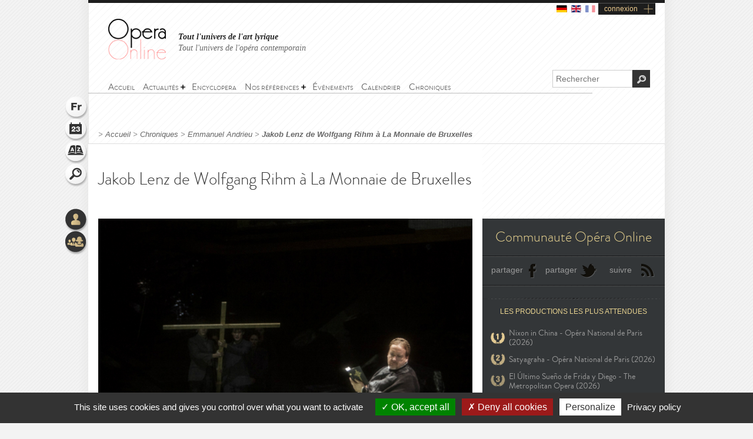

--- FILE ---
content_type: text/html; charset=utf-8
request_url: https://www.opera-online.com/fr/columns/manu34000/jakob-lenz-de-wolfgang-rihm-a-la-monnaie-de-bruxelles
body_size: 9564
content:
<!DOCTYPE html>
<html class='no-js' lang='fr' prefix='og: https://ogp.me/ns#'>
<head>
<meta charset='UTF-8'>
<meta content="authenticity_token" name="csrf-param" />
<meta content="NwOvLsnSA7NQmSZ+8iexbHHgUYdUEVToglRTBgDQOlo=" name="csrf-token" />
<title>Jakob Lenz de Wolfgang Rihm à La Monnaie de Bruxelles (Chronique) | Opera Online - Le site des amateurs d&#x27;art lyrique</title>
<meta content="Cr&amp;eacute;&amp;eacute; &amp;agrave; Hambourg en 1979, Jakob Lenz est une &amp;oelig;uvre de jeunesse de Wolfgang Rihm (n&amp;eacute; en 1952). Elle se situe au..." name="description" />
<meta content="Opera Online" property="og:site_name" />
<meta content="website" property="og:type" />
<meta content="https://www.opera-online.com/fr/columns/manu34000/jakob-lenz-de-wolfgang-rihm-a-la-monnaie-de-bruxelles" property="og:url" />
<meta content="Jakob Lenz de Wolfgang Rihm à La Monnaie de Bruxelles (Chronique)" property="og:title" />
<meta content="Cr&eacute;&eacute; &agrave; Hambourg en 1979, Jakob Lenz est une &oelig;uvre de jeunesse de Wolfgang Rihm (n&eacute; en 1952). Elle se situe au..." property="og:description" />
<meta content="https://www.opera-online.com/media/images/picture/column/0000/0317/933/lenz.jpg" property="og:image" />
<meta content="summary" property="twitter:card" />
<meta content="@OperaOnline" property="twitter:site" />
<link href="https://www.opera-online.com/fr/columns/manu34000/jakob-lenz-de-wolfgang-rihm-a-la-monnaie-de-bruxelles" rel="canonical" />
<meta content='width=device-width, initial-scale=1' name='viewport'>
<link href='/fr/rss/' rel='alternate' title='RSS' type='application/rss+xml'>
<link href='/assets/favicon-0ada7a31520f1f79962e201b0f4f435f.png' rel='shortcut icon' type='image/png'>
<link href='/assets/manifest-e7b2a276fb9a03d942b8dbe5e87b7d5e.json' ref='manifest'>
<link href="/assets/base-df3bd7d83d7bd89fecaa6c7c8f206ae8.css" media="screen" rel="stylesheet" type="text/css" />
<link href="/assets/base-df3bd7d83d7bd89fecaa6c7c8f206ae8.css" media="screen" rel="stylesheet" type="text/css" />
<link href="/assets/print-3875efadfbb1a2227d17b6ad214b4b48.css" media="print" rel="stylesheet" type="text/css" />
<!--[if IE]>
<script src="/assets/html5-875f0d42a52ff5536404da8fda8d423b.js" type="text/javascript"></script>
<![endif]-->
<script src="/assets/jquery-1.5.2-8739eb087da88db1f5c005558960813a.js" type="text/javascript"></script>
<script>
  var jq152 = jQuery.noConflict();
</script>
<script src='/yoxview/yoxview-init.js' type='text/javascript'></script>
<script src="/assets/base-76037034698de5ec271d574cfa94ab98.js" type="text/javascript"></script>
<script src="/assets/columns_show_pack-160847bb75cd01a360590ceacabb3871.js" type="text/javascript"></script>

<script src='/tarteaucitron/tarteaucitron.js' type='text/javascript'></script>
<script>
  tarteaucitron.init({
    "privacyUrl": "https://www.opera-online.com/terms", /* Privacy policy url */
    "hashtag": "#tarteaucitron", /* Open the panel with this hashtag */
    "cookieName": "tarteaucitron", /* Cookie name */
    "orientation": "bottom", /* Banner position (top - bottom) */
    "groupServices": false, /* Group services by category */
    "showAlertSmall": false, /* Show the small banner on bottom right */
    "cookieslist": false, /* Show the cookie list */
    "closePopup": false, /* Show a close X on the banner */
    "showIcon": true, /* Show cookie icon to manage cookies */
    //"iconSrc": "", /* Optionnal: URL or base64 encoded image */
    "iconPosition": "BottomRight", /* BottomRight, BottomLeft, TopRight and TopLeft */
    "adblocker": false, /* Show a Warning if an adblocker is detected */
    "DenyAllCta" : true, /* Show the deny all button */
    "AcceptAllCta" : true, /* Show the accept all button when highPrivacy on */
    "highPrivacy": true, /* HIGHLY RECOMMANDED Disable auto consent */
    "handleBrowserDNTRequest": false, /* If Do Not Track == 1, disallow all */
    "removeCredit": false, /* Remove credit link */
    "moreInfoLink": true, /* Show more info link */
    "useExternalCss": false, /* If false, the tarteaucitron.css file will be loaded */
    "useExternalJs": false, /* If false, the tarteaucitron.js file will be loaded */
    "cookieDomain": ".opera-online.com", /* Shared cookie for multisite */
    "readmoreLink": "", /* Change the default readmore link */
    "mandatory": true, /* Show a message about mandatory cookies */
  });
  
  tarteaucitron.user.analyticsUa = 'UA-36916487-1';
  tarteaucitron.user.analyticsMore = function () { /* optionnal ga.push() */ };
  tarteaucitron.user.analyticsUaCreate = { /* optionnal create configuration */ };
  tarteaucitron.user.analyticsAnonymizeIp = true;
  tarteaucitron.user.analyticsPageView = { /* optionnal pageview configuration */ };
  tarteaucitron.user.analyticsMore = function () { /* optionnal ga.push() */ };
  (tarteaucitron.job = tarteaucitron.job || []).push('analytics');
  
  tarteaucitron.user.gtagUa = 'G-VZK8GG8HBX';
  // tarteaucitron.user.gtagCrossdomain = ['example.com', 'example2.com'];
  tarteaucitron.user.gtagMore = function () { /* add here your optionnal gtag() */ };
  (tarteaucitron.job = tarteaucitron.job || []).push('gtag');
  
  tarteaucitron.user.googlemapsKey = '';
  (tarteaucitron.job = tarteaucitron.job || []).push('googlemaps');
  
  (tarteaucitron.job = tarteaucitron.job || []).push('youtubeplaylist');
  (tarteaucitron.job = tarteaucitron.job || []).push('youtubeapi');
</script>
<!-- AdSense -->
<script async src="https://pagead2.googlesyndication.com/pagead/js/adsbygoogle.js?client=ca-pub-3012617367178203" crossorigin="anonymous"></script>
<!-- Matomo -->
<script>
  var _paq = window._paq = window._paq || [];
  /* tracker methods like "setCustomDimension" should be called before "trackPageView" */
  _paq.push(['trackPageView']);
  _paq.push(['enableLinkTracking']);
  (function() {
    var u="https://operaonline.matomo.cloud/";
    _paq.push(['setTrackerUrl', u+'matomo.php']);
    _paq.push(['setSiteId', '1']);
    var d=document, g=d.createElement('script'), s=d.getElementsByTagName('script')[0];
    g.async=true; g.src='//cdn.matomo.cloud/operaonline.matomo.cloud/matomo.js'; s.parentNode.insertBefore(g,s);
  })();
</script>
<!-- End Matomo Code -->
</head>
<body data-notifications-register-endpoint='https://www.opera-online.com/fr/notifications/register' data-vapid-public-key='[4,25,9,212,255,235,44,186,237,219,46,150,248,74,54,59,233,60,140,186,223,175,192,240,144,169,42,84,97,20,215,214,20,139,37,152,246,171,192,116,86,36,165,134,28,223,49,18,4,176,156,39,243,83,24,47,5,221,229,6,9,54,149,139,229]'>
<!-- START mainContainer -->
<div id='mainContainer'>
<header class='' id='header'>
<div class='logo'><a href="https://www.opera-online.com"><img alt="Logo-opera-online" src="/assets/logo-opera-online-1fafed3ce91a26a71505c9f89bc324bf.png" title="OperaOnline" /></a></div>
<div class='connection-block'>
<ul class='connection-links no-print'>
<li>
<a href='/de/columns/manu34000/jakob-lenz-de-wolfgang-rihm-a-la-monnaie-de-bruxelles?set_locale=de'>
<img alt='de flag' class='flag' src='/assets/flags/de-dfd7c3f036b311666e0b529b15678d08.svg'>
</a>
</li>
<li>
<a href='/en/columns/manu34000/jakob-lenz-de-wolfgang-rihm-a-la-monnaie-de-bruxelles?set_locale=en'>
<img alt='en flag' class='flag' src='/assets/flags/en-9c475adf53e7c370c9633c5755ae7bd9.svg'>
</a>
</li>
<li>
<img alt='fr flag' class='flag current-flag' src='/assets/flags/fr-7803a31b101d8b5c3023e3c52a2cb883.svg'>
</li>
<li class='text-link gGradient connection'><a href="/fr/users/sign_in" id="user_connection">connexion</a></li>
</ul>
</div>
<div class='no-print' id='connection-dropdown' style='display: none;'>
<div class='logo'></div>
<ul>
<li class='connection-form sign-in'>
<h3 class='prompt'>Connectez-vous à votre compte</h3>
<div class='actions'>
<form accept-charset="UTF-8" action="/fr/users/sign_in" class="simple_form user" id="new_user" method="post"><div style="margin:0;padding:0;display:inline"><input name="utf8" type="hidden" value="&#x2713;" /><input name="authenticity_token" type="hidden" value="NwOvLsnSA7NQmSZ+8iexbHHgUYdUEVToglRTBgDQOlo=" /></div><fieldset>
<p class="input string required"><label class="string required" for="user_login">Identifiant <abbr title="obligatoire">*</abbr></label><input class="string required" id="user_login" maxlength="50" name="user[login]" placeholder="Identifiant" required="required" size="50" type="text" /></p>
<p class="input password optional"><label class="password optional" for="user_password">Mot de passe </label><input class="password optional" id="user_password" maxlength="50" name="user[password]" placeholder="Mot de passe" size="50" type="password" /></p>
<p class='buttonsBlock'><input class="valid" name="commit" type="submit" value="Connexion" /></p>
<p class="input boolean optional"><input name="user[remember_me]" type="hidden" value="0" /><input class="boolean optional" id="user_remember_me" name="user[remember_me]" type="checkbox" value="1" /><label class="boolean optional" for="user_remember_me">Garder ma session ouverte </label></p>
</fieldset>
</form>


</div>
</li>
<li class='connection-form sign-up'>
<h3 class='prompt'>Créer votre compte</h3>
<div class='actions'>
<form action="/fr/users/sign_up" class="button_to" method="get"><div><input type="submit" value="Je m&#x27;inscris" /></div></form>
</div>
</li>
</ul>

<div class='close-button'>X</div>
</div>
<em class='headline'>
<a class='active' href='https://www.opera-online.com'>Tout l'univers de l'art lyrique</a>
<a class='' href='https://contemporain.opera-online.com'>Tout l'univers de l'opéra contemporain</a>
</em>
<nav class='' id='main-nav'>
<a class='nav-btn'>
<span class='sprite burger-nav'></span>
</a>
<ul class="no-print semantic-navigation" id="user_menu"><li id="home"><a href="/fr"><span>Accueil</span></a></li>
<li class="with-group" id="news"><span>Actualités</span><ul><li id="all_news"><a href="https://www.opera-online.com/fr/articles"><span>Actualité de l&#x27;opéra</span></a></li>
<li id="Saison 2025-26"><a href="/fr/articles/category/season-2025-26"><span>Saison 2025-26</span></a></li>
<li id="Actualité des festivals"><a href="/fr/articles/category/festival-2026"><span>Festivals 2026</span></a></li>
<li id="creation"><a href="/fr/articles/category/creations"><span>Opéra contemporain</span></a></li>
<li id="interview"><a href="/fr/articles/category/interviews"><span>Interviews</span></a></li>
<li id="video"><a href="/fr/articles/category/videos"><span>Vidéos</span></a></li>
</ul></li><li id="encyclopera"><a href="/fr/items"><span>Encyclopera</span></a></li>
<li class="with-group" id="references"><span>Nos références</span><ul><li id="great_classic"><a href="https://www.opera-online.com/fr/classics"><span>Références de l&#x27;art lyrique</span></a></li>
<li id="legends"><a href="https://www.opera-online.com/fr/legends"><span>Légendes de l&#x27;opéra</span></a></li>
<li id="for_further"><a href="https://www.opera-online.com/fr/articles/category/for_further"><span>Tout l&#x27;opéra</span></a></li>
<li id="biography"><a href="https://www.opera-online.com/fr/articles/category/biography"><span>Biographies de compositeurs</span></a></li>
<li id="profile"><a href="https://www.opera-online.com/fr/articles/category/profile"><span>Portraits d&#x27;artistes</span></a></li>
</ul></li><li id="events"><a href="/fr/events"><span>Événements</span></a></li>
<li id="calendar"><a href="/fr/calendar"><span>Calendrier</span></a></li>
<li id="columns"><a href="/fr/columns"><span>Chroniques</span></a></li>
</ul>

</nav>
<div class='no-print' id='search'>
<form action='/items' method='get'>
<label for='recherche'>
<input id='recherche' name='q' placeholder='Rechercher' type='text'>
<input id="global" name="global" type="hidden" value="1" />
</label>
<input id='ok' type='submit' value='OK'>
</form>
</div>
</header>

<section class='no-print' id='widgets'>
<ul class='widgets'>
<li>
<a href="#lang_widget" class="widget lang fr">Langue
<div class='widget-hover'>Langue</div>
</a></li>
<li>
<a href="#events_widget" class="widget events">Agenda
<div class='widget-hover'>Agenda</div>
</a></li>
<li>
<a href="#glossary_widget" class="widget glossary">Lexique
<div class='widget-hover'>Lexique</div>
</a></li>
<li>
<a href="#search_widget" class="widget search">Rechercher
<div class='widget-hover'>Rechercher</div>
</a></li>
<li>
<a></a>
</li>
<li>
<a href="#connection_widget" class="widget connection">Connexion
<div class='widget-hover'>Connexion</div>
</a></li>
<li>
<a href="#community_widget" class="widget community">Communauté
<div class='widget-hover'>Communauté</div>
</a></li>
</ul>
<section class='allWidgets' id='lang_widget'>
<div class='arrow'></div>
<div class='wordBook'>
<h2>Langue</h2>
<ul class='languages text'>
<li>
<a href="/de/columns/manu34000/jakob-lenz-de-wolfgang-rihm-a-la-monnaie-de-bruxelles?set_locale=de">Deutsch</a>
</li>
<li>
<a href="/en/columns/manu34000/jakob-lenz-de-wolfgang-rihm-a-la-monnaie-de-bruxelles?set_locale=en">English</a>
</li>
<li>
Français
</li>
</ul>
</div>
</section>
<section class='allWidgets' id='events_widget'>
<div class='arrow'></div>
<div class='wordBook'>
<h2>Agenda</h2>
<ul class='text'>
<li class='loading'><img alt="Spinner" src="/assets/icons/spinner-85a0fb71c7bfe2186203225e8769381a.gif" /></li>
</ul>
</div>
</section>

<section class='allWidgets' id='glossary_widget'>
<div class='arrow'></div>
<div class='wordBook'>
<h2>Lexique</h2>
<form accept-charset="UTF-8" action="/fr/glossary/widget_search" class="simple_form glossary" method="post"><div style="margin:0;padding:0;display:inline"><input name="utf8" type="hidden" value="&#x2713;" /><input name="authenticity_token" type="hidden" value="NwOvLsnSA7NQmSZ+8iexbHHgUYdUEVToglRTBgDQOlo=" /></div><fieldset>
<p class="input autocomplete required"><label class="autocomplete required" for="glossary_title">Titre <abbr title="obligatoire">*</abbr></label><input class="autocomplete required" data-autocomplete="/fr/glossary/autocomplete_glossary_locale_title" id="glossary_title" name="glossary[title]" required="required" size="30" type="search" /></p>
<input class="button" name="commit" type="submit" value="ok" />
</fieldset>
</form>

<section class='results'></section>
<a href="/fr/glossary" class="button outside see">voir le lexique</a>
</div>
</section>

<section class='allWidgets' id='search_widget'>
<div class='arrow'></div>
<div class='wordBook'>
<h2>Rechercher</h2>
<form action='/items' method='get'>
<input name='q' placeholder='Rechercher' type='search' value=''>
<input id="global" name="global" type="hidden" value="1" />
<input type='submit' value='OK'>
</form>
</div>
</section>
<section class='allWidgets' id='connection_widget'>
<div class='arrow'></div>
<div class='wordBook'>
<h2>Connexion</h2>
<ul class='text'>
<li class='connection-form sign-in'>
<h3 class='prompt'>Connectez-vous à votre compte</h3>
<div class='actions'>
<form accept-charset="UTF-8" action="/fr/users/sign_in" class="simple_form user" id="new_user" method="post"><div style="margin:0;padding:0;display:inline"><input name="utf8" type="hidden" value="&#x2713;" /><input name="authenticity_token" type="hidden" value="NwOvLsnSA7NQmSZ+8iexbHHgUYdUEVToglRTBgDQOlo=" /></div><fieldset>
<p class="input string required"><label class="string required" for="user_login">Identifiant <abbr title="obligatoire">*</abbr></label><input class="string required" id="user_login" maxlength="50" name="user[login]" placeholder="Identifiant" required="required" size="50" type="text" /></p>
<p class="input password optional"><label class="password optional" for="user_password">Mot de passe </label><input class="password optional" id="user_password" maxlength="50" name="user[password]" placeholder="Mot de passe" size="50" type="password" /></p>
<p class="input boolean optional"><input name="user[remember_me]" type="hidden" value="0" /><input class="boolean optional" id="user_remember_me" name="user[remember_me]" type="checkbox" value="1" /><label class="boolean optional" for="user_remember_me">Garder ma session ouverte </label></p>
<p class='buttonsBlock'><input class="valid" name="commit" type="submit" value="Me connecter" /></p>
</fieldset>
</form>


</div>
</li>
<li class='connection-form sign-up'>
<h3 class='prompt'>Créer votre compte</h3>
<div class='actions'>
<form action="/fr/users/sign_up" class="button_to" method="get"><div><input type="submit" value="Je m&#x27;inscris" /></div></form>
</div>
</li>
</ul>

</div>
</section>

<section class='allWidgets no-print' id='community_widget'>
<div class='arrow'></div>
<div class='wordBook'>
<h2>Communauté</h2>
<ul class='text'>
<li><a href="/fr/comments">Tous les commentaires</a></li>
<li><a href="/fr/membres">Liste des contributeurs</a></li>
<li><a href="/fr/columns/columnists">Liste des chroniqueurs</a></li>
</ul>
</div>
</section>

</section>

<!-- START main -->
<div class='article' id='news_single' role='main'>
<div class='markings'></div>
<div class='ombre'></div>
<section id='breadcrumb'>
<span class="delimiter"> > </span><a href="https://www.opera-online.com/fr" class="">Accueil</a><span class="delimiter"> > </span><a href="/fr/columns" class="">Chroniques</a><span class="delimiter"> > </span><a href="/fr/columns/manu34000" class="">Emmanuel Andrieu</a><span class="delimiter"> > </span><a href="/fr/columns/manu34000/jakob-lenz-de-wolfgang-rihm-a-la-monnaie-de-bruxelles" class="last">Jakob Lenz de Wolfgang Rihm à La Monnaie de Bruxelles</a>

</section>
<!-- START ColLeft --><section id='colLeft'><!-- START topArticle -->
<section class='topArticle'>
<h1>Jakob Lenz de Wolfgang Rihm à La Monnaie de Bruxelles</h1>
<article>
<div class='illustration'>
<img alt="Xl_lenz" src="/media/images/picture/column/0000/0317/933/xl_lenz.jpg" />
<em>
© Bernd Uhlig
</em>
</div><p>
	Créé à Hambourg en 1979, <em><strong>Jakob Lenz</strong></em> est une œuvre de jeunesse de <strong>Wolfgang Rihm</strong> (né en 1952). Elle se situe au carrefour de plusieurs sources du romantisme allemand, et au-delà même. Tiré de <em>Lenz</em>, la nouvelle de Georg Büchner, le livret de <strong>Michael Fröhling</strong> évoque la personnalité de l'écrivain allemand (1751-1792), auteur entre autres des <em>Soldats</em> (qui inspirèrent à Bernd Alois Zimmermann un opéra mythique dont nous avons eu la chance de voir une magnifique production <a href="https://www.opera-online.com/columns/manu34000/die-soldaten-au-teatro-alla-scala"><span style="color:#ff6666;">en janvier dernier</span></a> à La Scala de Milan). Devenu fou, Lenz est quasiment abandonné. Dans une crise de schizophrénie, il confond deux jeunes filles : Friederike, sa fiancée, et une petite morte. Devant la dépouille, son injonction « <em>Lève-toi et marche !</em> » ne provoque que le silence de Dieu...d'où un vide que la belle et infinie Nature ne remplit que partiellement.</p>
<p>
	C'est cela que conte et chante Wolfgang Rihm dans son opéra de chambre en treize tableaux, marqué par le mouvement des Lumières, le fameux <em>Sturm und Drang</em> en terre germanique. L'esthétique du compositeur allemand – qui n'avait que 25 ans lorsqu'il écrivit son ouvrage – est très « hybride », tous les moyens à ses yeux étant justifiés dès lors qu'ils soutenaient l'expressivité de sa musique, souci prioritaire. Au nom de l'esthétique qu'on a appelé « la nouvelle simplicité », on voit que des suggestions de valses côtoient des <em>chorals</em>, voire des allusions <em>jazzy,</em> cependant que Mahler voisine avec Henze, et qu'on entend également des soupçons de musique répétitives, avec un frémissement minimaliste, notamment de la part des trois violoncelles. Très monotone et concentrée, cette partition n'exprime aucune diversité dramatique : nous sommes face au cas Lenz, un cas comme posé une fois pour toutes dans la mise en scène d'<strong>Andrea Breth</strong>, donnée ces jours derniers à <strong>La Monnaie de Bruxelles</strong>, après avoir été étrennée en début de saison à l'Opéra de Stuttgart, ville coproductrice du spectacle (avec la Staatsoper de Berlin).</p>
<p>
	La metteure en scène allemande – qui avait défrayé la chronique il y a deux saisons <em>in loco</em> avec une <em>Traviata</em> iconoclaste – semble avoir trouvé un fort écho personnel dans le destin de Lenz, elle qui a traversé une terrible dépression l'ayant obligée à interrompre un temps son activité artistique. Avec son scénographe <strong>Martin Zehetgruber</strong>, elle divise l'espace en deux parties, l'un tangible, l'autre mental, les deux étant tout aussi sinistres et anxiogènes. Mais son travail se caractérise d'abord par une extraordinaire direction d'acteurs reposant essentiellement sur les épaules de <a href="https://www.opera-online.com/items/performers/georg-nigl-1972"><span style="color:#ff6666;">Georg Nigl</span></a> (Jakok Lenz), qui porte à bout de bras le spectacle.</p>
<p>
	Cet extraordinaire baryton autrichien – qui renouvelle ce soir l'enchantement que son jeu et son chant avaient su susciter en nous lors de son incarnation du rôle-titre d'<em>Orfeo</em> au Grand-Théâtre de Luxembourg <a href="https://www.opera-online.com/columns/manu34000/lorfeo-de-monteverdi-au-grand-theatre-de-luxembourg"><span style="color:#ff6666;">en décembre dernier</span></a> - s'identifie de fait corps et âme à son personnage : il le vit littéralement de l'intérieur, jusqu'à l'épuisement, parfois traversés de cris ou de parenthèses falsettistes. Une performance qui a laissé pantois le public de La Monnaie ! Il est soutenu par <strong>Henry Waddington</strong> (Oberlin), basse d'une indiscutable puissance et présence, et par le ténor britannique <a href="https://www.opera-online.com/items/performers/john-graham-hall"><span style="color:#ff6666;">John Graham Hall</span></a> qui appelle les mêmes éloges dans le rôle de Kaufmann, juste après son bouleversant Peter Grimes à l'Opéra de Nice <a href="https://www.opera-online.com/columns/manu34000/peter-grimes-a-lopera-nice-cote-dazur"><span style="color:#ff6666;">en début d'année</span></a>.</p>
<p>
	A la tête de onze instrumentistes issus de l'<strong>Orchestre Symphonique de La Monnaie</strong>, le chef français <strong>Franck Ollu</strong> sait doser et filtrer une partition qui passe de l'aridité à la lisibilité mélodique et inversement, sans crier gare. Une mention, enfin, pour le formidable petit chœur (à six voix) qui représente l'étrangeté du monde et vient régulièrement ponctuer le calvaire du héros.</p>
<p>
	Des surtitres – rédigés à la fois en français, anglais et néerlandais – permettent au public (toujours très cosmopolite à La Monnaie) de saisir l'enfermement du poète dans la folie, éclaircissement indispensable pour bien appréhender l'ouvrage de Rihm. Et l'on se prend à penser que la brièveté de <em>Jakob Lenz</em> (environ 1h15) est, peut-être, ce qui handicape une tragédie qui s'achève lors même que l'on vient d'y pénétrer...</p>
<p style="text-align: right;">
	<a href="https://www.opera-online.com/columns/manu34000"><span style="color:#ff6666;">Emmanuel Andrieu</span></a></p>
<p>
	<em><strong>Jakok Lenz</strong></em> de Wolfgang Rihm au Théâtre Royal de La Monnaie de Bruxelles</p>
<p>
	Crédit photographique © Bernd Uhlig</p><span class='postDate' href='#'>09 mars 2015</span>
<span class='separator'> | </span>
<a class='print' href='javascript:window.print()'>Imprimer</a>
</article>
</section>
<section class='articleNav'>
</section>
<section id='enSavoirPlus'>
<h2 class='centerTitle gris50'>En savoir plus</h2>
<div class='doubleLineSoft'></div>
<article class='sizeS with-cross-hover'>
<a href="/fr/items/productions/jakob-lenz-la-monnaie-2015"><div class='cross-hover-container'>
<h4>Production</h4>
<img alt="S_avatar" src="/media/images/avatar/production/1244/s_avatar.jpg" /><div class='hover'></div>
<div class='action'></div>
</div>
<h3>Jakob Lenz - La Monnaie (2015)</h3>
</a></article>
<article class='sizeS with-cross-hover'>
<a href="/fr/items/performers/georg-nigl-1972"><div class='cross-hover-container'>
<h4>Interprète</h4>
<img alt="S_avatar" src="/media/images/avatar/performer/482/s_avatar.jpg" /><div class='hover'></div>
<div class='action'></div>
</div>
<h3>Georg Nigl</h3>
</a></article>
<article class='sizeS with-cross-hover'>
<a href="/fr/items/performers/john-graham-hall"><div class='cross-hover-container'>
<h4>Interprète</h4>
<img alt="S_avatar" src="/media/images/avatar/performer/983/s_avatar.jpg" /><div class='hover'></div>
<div class='action'></div>
</div>
<h3>John Graham Hall</h3>
</a></article>
<div class='clearfix'></div>
<div class='clearfix'></div>
</section><section data-count='0' data-per-page='3' data-target-id='317' data-target-type='Column' id='comments'>
<div class='comments-content'>
<h2>Commentaires</h2>
<section class='contentBlock wall clear-block clearfix'>
<div class='form'></div>
<div class='list'></div>
</section>
<span class='loading no-print'>
<img alt='Loading' src='/assets/icons/spinner-dark-d5c980d18ff4acb5e778ef169445d577.gif'>
</span>
</div>
<div class='basBlocOmbre'>
<a attr-block='#comments .more' class='seeMore more_comments plusMoins toggleBlock opened' href='#'></a>
</div>
</section></section><aside class='article' id='sidebar'><section class='no-print' id='communiteOpera'>
<h2 class='or'>Communauté Opéra Online</h2>
<div class='doubleLine'></div>
<a class='icon facebook' href='#'>partager</a>
<a class='icon twitter' href='#'>partager</a>
<a class='icon rss' href='/fr/rss/'>suivre</a>
<div class='clearfix'></div>
<div class='doubleLine'></div>
<div class='classement'>
<h3 class='or'>Les productions les plus attendues</h3>
<ul>
<li class='wanted-production rank-1'>
<a href="/fr/items/productions/nixon-in-china-opera-national-de-paris-2026-2023">Nixon in China - Opéra National de Paris (2026)</a>
</li>
<li class='wanted-production rank-2'>
<a href="/fr/items/productions/satyagraha-opera-national-de-paris-2026-2026">Satyagraha - Opéra National de Paris (2026)</a>
</li>
<li class='wanted-production rank-3'>
<a href="/fr/items/productions/el-ultimo-sueno-de-frida-y-diego-the-metropolitan-opera-2026-2026">El Último Sueño de Frida y Diego - The Metropolitan Opera (2026)</a>
</li>
</ul>
</div>
<div class='classement'>
<h3 class='or'>Les productions plébiscitées</h3>
<ul>
<li class='acclaimed-production rank-1'>
<a href="/fr/items/productions/medee-staatsoper-unter-den-linden-berlin-2018-2018">Médée - Staatsoper Unter den Linden Berlin (2018)</a>
</li>
<li class='acclaimed-production rank-2'>
<a href="/fr/items/productions/moses-und-aron-opera-national-de-paris-2015-2015">Moïse et Aaron - Opéra national de Paris (2015)</a>
</li>
<li class='acclaimed-production rank-3'>
<a href="/fr/items/productions/lohengrin-teatro-alla-scala-2012-2012">Lohengrin - Teatro alla Scala (2012)</a>
</li>
</ul>
</div>
<div class='doubleLine'></div>
<a class='see-more' href='/fr/communities'>Voir les statistiques complètes</a>
</section><h2 class='sidebarTitle gris50'>Partenaires</h2>
<section id='partenaires'>
<a href='http://www.lafugue.com/?utm_source=opera-online&amp;utm_medium=opera-online' target='_blank'>
<img alt='La Fugue' src='/media/images/partner/7/home_la-fugue-3.jpg'>
</a>
</section><h2 class='sidebarTitle vert no-print'>Productions à venir</h2>
<section class='no-print' id='productions'>
<article class='sizeM with-cross-hover'>
<a href="/fr/items/productions/eugene-oneguine-opera-national-de-paris-2026-2026"><div class='cross-hover-container'>
<img alt="L_avatar" src="/media/images/avatar/production/7459/l_avatar.jpg" />
<div class='hover production'></div>
</div>
<h3>Eugène Onéguine</h3>
<div class='infos'>
2026
<br>
<strong>Opéra National de Paris - Palais Garnier</strong>
<br>
<em>Piotr Ilitch Tchaïkovski</em>
</div>

</a><div class='clearfix'></div>
</article>
<article class='sizeM with-cross-hover'>
<a href="/fr/items/productions/la-traviata-opera-national-de-bordeaux-2026-2018"><div class='cross-hover-container'>
<img alt="L_avatar" src="/media/images/avatar/production/7657/l_avatar.jpg" />
<div class='hover production'></div>
</div>
<h3>La Traviata</h3>
<div class='infos'>
2026
<br>
<strong>Opéra National de Bordeaux</strong>
<br>
<em>Giuseppe Verdi</em>
</div>

</a><div class='clearfix'></div>
</article>
<div class='clearfix'></div>
<div class='actions'>
<a class='icons voirVert centered bulle' href='/items?cat=production'>
<span>
<div class='coin'></div>
Voir toutes les productions
</span>
</a>
<a class='icons calendarVert centered bulle' href='/fr/calendar'>
<span>
<div class='coin'></div>
Voir le calendrier
</span>
</a>
</div>
</section><div class='clearfix'></div><!-- START chroniques -->
<section class='no-print' id='chroniques'>
</section>
<!-- END chroniques --></aside><!-- END sidebar -->
</div>
<!-- END main -->

<div class='clearfix'></div>
<!-- START footer -->
<footer class='no-print' id='footer'>
<h3 class='or'><a href="/fr/contribution_requests/new">Vous êtes un professionnel ? Demandez les droits de gestion ou la création de votre fiche</a></h3>
<div class='links'>
<a href="/fr/help">Aide</a>
-
<a href="/fr/contact/new">Contact</a>
-
<a href="/fr/admins/sign_in">Admin</a>
-
<a href="/fr/glossary">Lexique</a>
-
<a href="/fr/terms">CGU</a>
-
<a href="/fr/aboutus">Qui sommes-nous ?</a>
-
<a href="/fr/advertisers">Publicité</a>
</div>
<div class='socialIcons'>
<a href="https://www.facebook.com/OperaOnlineWebsite" class="facebook social-icon--hover" target="blank">Devenir fan</a>
<a href="https://www.instagram.com/operaonlinewebsite/" class="instagram social-icon--hover" target="blank">Suivre sur instagram</a>
<a href="https://www.threads.net/@operaonlinewebsite" class="threads social-icon--hover" target="blank">Suivre sur threads</a>
<a href="https://x.com/operaonline" class="twitter social-icon--hover" target="blank">Suivre sur twitter</a>
<a href="https://www.youtube.com/@OperaOnline" class="youtube social-icon--hover" target="blank">Suivre sur youtube</a>
</div>
</footer>
<!-- END footer -->

</div>
<!-- END mainContainer -->
<script defer src="https://static.cloudflareinsights.com/beacon.min.js/vcd15cbe7772f49c399c6a5babf22c1241717689176015" integrity="sha512-ZpsOmlRQV6y907TI0dKBHq9Md29nnaEIPlkf84rnaERnq6zvWvPUqr2ft8M1aS28oN72PdrCzSjY4U6VaAw1EQ==" data-cf-beacon='{"version":"2024.11.0","token":"1502fd610d3746ad87e97e57b4c2e59e","r":1,"server_timing":{"name":{"cfCacheStatus":true,"cfEdge":true,"cfExtPri":true,"cfL4":true,"cfOrigin":true,"cfSpeedBrain":true},"location_startswith":null}}' crossorigin="anonymous"></script>
</body>
</html>


--- FILE ---
content_type: text/html; charset=utf-8
request_url: https://www.google.com/recaptcha/api2/aframe
body_size: 267
content:
<!DOCTYPE HTML><html><head><meta http-equiv="content-type" content="text/html; charset=UTF-8"></head><body><script nonce="UXz3-fOAf5qM0ZMi772W4A">/** Anti-fraud and anti-abuse applications only. See google.com/recaptcha */ try{var clients={'sodar':'https://pagead2.googlesyndication.com/pagead/sodar?'};window.addEventListener("message",function(a){try{if(a.source===window.parent){var b=JSON.parse(a.data);var c=clients[b['id']];if(c){var d=document.createElement('img');d.src=c+b['params']+'&rc='+(localStorage.getItem("rc::a")?sessionStorage.getItem("rc::b"):"");window.document.body.appendChild(d);sessionStorage.setItem("rc::e",parseInt(sessionStorage.getItem("rc::e")||0)+1);localStorage.setItem("rc::h",'1769906997512');}}}catch(b){}});window.parent.postMessage("_grecaptcha_ready", "*");}catch(b){}</script></body></html>